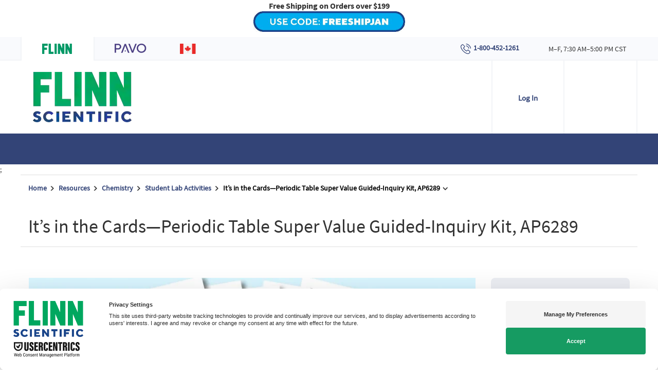

--- FILE ---
content_type: text/html; charset=UTF-8
request_url: https://player.vimeo.com/video/187035049?title=0&byline=0
body_size: 6445
content:
<!DOCTYPE html>
<html lang="en">
<head>
  <meta charset="utf-8">
  <meta name="viewport" content="width=device-width,initial-scale=1,user-scalable=yes">
  
  <link rel="canonical" href="https://player.vimeo.com/video/187035049">
  <meta name="googlebot" content="noindex,indexifembedded">
  
  
  <title>VPD0320 on Vimeo</title>
  <style>
      body, html, .player, .fallback {
          overflow: hidden;
          width: 100%;
          height: 100%;
          margin: 0;
          padding: 0;
      }
      .fallback {
          
              background-color: transparent;
          
      }
      .player.loading { opacity: 0; }
      .fallback iframe {
          position: fixed;
          left: 0;
          top: 0;
          width: 100%;
          height: 100%;
      }
  </style>
  <link rel="modulepreload" href="https://f.vimeocdn.com/p/4.46.25/js/player.module.js" crossorigin="anonymous">
  <link rel="modulepreload" href="https://f.vimeocdn.com/p/4.46.25/js/vendor.module.js" crossorigin="anonymous">
  <link rel="preload" href="https://f.vimeocdn.com/p/4.46.25/css/player.css" as="style">
</head>

<body>


<div class="vp-placeholder">
    <style>
        .vp-placeholder,
        .vp-placeholder-thumb,
        .vp-placeholder-thumb::before,
        .vp-placeholder-thumb::after {
            position: absolute;
            top: 0;
            bottom: 0;
            left: 0;
            right: 0;
        }
        .vp-placeholder {
            visibility: hidden;
            width: 100%;
            max-height: 100%;
            height: calc(486 / 864 * 100vw);
            max-width: calc(864 / 486 * 100vh);
            margin: auto;
        }
        .vp-placeholder-carousel {
            display: none;
            background-color: #000;
            position: absolute;
            left: 0;
            right: 0;
            bottom: -60px;
            height: 60px;
        }
    </style>

    

    
        <style>
            .vp-placeholder-thumb {
                overflow: hidden;
                width: 100%;
                max-height: 100%;
                margin: auto;
            }
            .vp-placeholder-thumb::before,
            .vp-placeholder-thumb::after {
                content: "";
                display: block;
                filter: blur(7px);
                margin: 0;
                background: url(https://i.vimeocdn.com/video/596650179-b8c5c3d46cc20a23e07cdb1a0f411f534b35dc2bf8b021a5b8b5cdcd8fa20001-d?mw=80&q=85) 50% 50% / contain no-repeat;
            }
            .vp-placeholder-thumb::before {
                 
                margin: -30px;
            }
        </style>
    

    <div class="vp-placeholder-thumb"></div>
    <div class="vp-placeholder-carousel"></div>
    <script>function placeholderInit(t,h,d,s,n,o){var i=t.querySelector(".vp-placeholder"),v=t.querySelector(".vp-placeholder-thumb");if(h){var p=function(){try{return window.self!==window.top}catch(a){return!0}}(),w=200,y=415,r=60;if(!p&&window.innerWidth>=w&&window.innerWidth<y){i.style.bottom=r+"px",i.style.maxHeight="calc(100vh - "+r+"px)",i.style.maxWidth="calc("+n+" / "+o+" * (100vh - "+r+"px))";var f=t.querySelector(".vp-placeholder-carousel");f.style.display="block"}}if(d){var e=new Image;e.onload=function(){var a=n/o,c=e.width/e.height;if(c<=.95*a||c>=1.05*a){var l=i.getBoundingClientRect(),g=l.right-l.left,b=l.bottom-l.top,m=window.innerWidth/g*100,x=window.innerHeight/b*100;v.style.height="calc("+e.height+" / "+e.width+" * "+m+"vw)",v.style.maxWidth="calc("+e.width+" / "+e.height+" * "+x+"vh)"}i.style.visibility="visible"},e.src=s}else i.style.visibility="visible"}
</script>
    <script>placeholderInit(document,  false ,  true , "https://i.vimeocdn.com/video/596650179-b8c5c3d46cc20a23e07cdb1a0f411f534b35dc2bf8b021a5b8b5cdcd8fa20001-d?mw=80\u0026q=85",  864 ,  486 );</script>
</div>

<div id="player" class="player"></div>
<script>window.playerConfig = {"cdn_url":"https://f.vimeocdn.com","vimeo_api_url":"api.vimeo.com","request":{"files":{"dash":{"cdns":{"akfire_interconnect_quic":{"avc_url":"https://vod-adaptive-ak.vimeocdn.com/exp=1768899764~acl=%2Facfd0184-02df-41b1-98a1-b9e3530aa6ec%2Fpsid%3Db0db16de8c28998f73a97c3424558992b3e7095ebb9cef01ea56a4a716e0ac15%2F%2A~hmac=be390833c772d152ca1e7c206a6ca24db9ab748cd3dba2b2bce784926923261f/acfd0184-02df-41b1-98a1-b9e3530aa6ec/psid=b0db16de8c28998f73a97c3424558992b3e7095ebb9cef01ea56a4a716e0ac15/v2/playlist/av/primary/playlist.json?omit=av1-hevc\u0026pathsig=8c953e4f~T5ZsidWRedpWULVG4T27yuxrpLpQzUBNQ_tXzT9PBlg\u0026r=dXM%3D\u0026rh=2XxFAd","origin":"gcs","url":"https://vod-adaptive-ak.vimeocdn.com/exp=1768899764~acl=%2Facfd0184-02df-41b1-98a1-b9e3530aa6ec%2Fpsid%3Db0db16de8c28998f73a97c3424558992b3e7095ebb9cef01ea56a4a716e0ac15%2F%2A~hmac=be390833c772d152ca1e7c206a6ca24db9ab748cd3dba2b2bce784926923261f/acfd0184-02df-41b1-98a1-b9e3530aa6ec/psid=b0db16de8c28998f73a97c3424558992b3e7095ebb9cef01ea56a4a716e0ac15/v2/playlist/av/primary/playlist.json?pathsig=8c953e4f~T5ZsidWRedpWULVG4T27yuxrpLpQzUBNQ_tXzT9PBlg\u0026r=dXM%3D\u0026rh=2XxFAd"},"fastly_skyfire":{"avc_url":"https://skyfire.vimeocdn.com/1768899764-0x278518261a80f1d4f833136c3a2f1a8a12bece86/acfd0184-02df-41b1-98a1-b9e3530aa6ec/psid=b0db16de8c28998f73a97c3424558992b3e7095ebb9cef01ea56a4a716e0ac15/v2/playlist/av/primary/playlist.json?omit=av1-hevc\u0026pathsig=8c953e4f~T5ZsidWRedpWULVG4T27yuxrpLpQzUBNQ_tXzT9PBlg\u0026r=dXM%3D\u0026rh=2XxFAd","origin":"gcs","url":"https://skyfire.vimeocdn.com/1768899764-0x278518261a80f1d4f833136c3a2f1a8a12bece86/acfd0184-02df-41b1-98a1-b9e3530aa6ec/psid=b0db16de8c28998f73a97c3424558992b3e7095ebb9cef01ea56a4a716e0ac15/v2/playlist/av/primary/playlist.json?pathsig=8c953e4f~T5ZsidWRedpWULVG4T27yuxrpLpQzUBNQ_tXzT9PBlg\u0026r=dXM%3D\u0026rh=2XxFAd"}},"default_cdn":"akfire_interconnect_quic","separate_av":true,"streams":[{"profile":"165","id":"0caaf38a-f219-41e6-b00c-34e0fcb47682","fps":29.97,"quality":"540p"},{"profile":"164","id":"adf30a18-a0e6-4888-96ec-5a663d20c2ec","fps":29.97,"quality":"360p"}],"streams_avc":[{"profile":"165","id":"0caaf38a-f219-41e6-b00c-34e0fcb47682","fps":29.97,"quality":"540p"},{"profile":"164","id":"adf30a18-a0e6-4888-96ec-5a663d20c2ec","fps":29.97,"quality":"360p"}]},"hls":{"cdns":{"akfire_interconnect_quic":{"avc_url":"https://vod-adaptive-ak.vimeocdn.com/exp=1768899764~acl=%2Facfd0184-02df-41b1-98a1-b9e3530aa6ec%2Fpsid%3Db0db16de8c28998f73a97c3424558992b3e7095ebb9cef01ea56a4a716e0ac15%2F%2A~hmac=be390833c772d152ca1e7c206a6ca24db9ab748cd3dba2b2bce784926923261f/acfd0184-02df-41b1-98a1-b9e3530aa6ec/psid=b0db16de8c28998f73a97c3424558992b3e7095ebb9cef01ea56a4a716e0ac15/v2/playlist/av/primary/playlist.m3u8?omit=av1-hevc-opus\u0026pathsig=8c953e4f~LXKjvTO2-iZnSbAMItU9RfFJLI4q2J5UQteH9yapLkk\u0026r=dXM%3D\u0026rh=2XxFAd\u0026sf=fmp4","origin":"gcs","url":"https://vod-adaptive-ak.vimeocdn.com/exp=1768899764~acl=%2Facfd0184-02df-41b1-98a1-b9e3530aa6ec%2Fpsid%3Db0db16de8c28998f73a97c3424558992b3e7095ebb9cef01ea56a4a716e0ac15%2F%2A~hmac=be390833c772d152ca1e7c206a6ca24db9ab748cd3dba2b2bce784926923261f/acfd0184-02df-41b1-98a1-b9e3530aa6ec/psid=b0db16de8c28998f73a97c3424558992b3e7095ebb9cef01ea56a4a716e0ac15/v2/playlist/av/primary/playlist.m3u8?omit=opus\u0026pathsig=8c953e4f~LXKjvTO2-iZnSbAMItU9RfFJLI4q2J5UQteH9yapLkk\u0026r=dXM%3D\u0026rh=2XxFAd\u0026sf=fmp4"},"fastly_skyfire":{"avc_url":"https://skyfire.vimeocdn.com/1768899764-0x278518261a80f1d4f833136c3a2f1a8a12bece86/acfd0184-02df-41b1-98a1-b9e3530aa6ec/psid=b0db16de8c28998f73a97c3424558992b3e7095ebb9cef01ea56a4a716e0ac15/v2/playlist/av/primary/playlist.m3u8?omit=av1-hevc-opus\u0026pathsig=8c953e4f~LXKjvTO2-iZnSbAMItU9RfFJLI4q2J5UQteH9yapLkk\u0026r=dXM%3D\u0026rh=2XxFAd\u0026sf=fmp4","origin":"gcs","url":"https://skyfire.vimeocdn.com/1768899764-0x278518261a80f1d4f833136c3a2f1a8a12bece86/acfd0184-02df-41b1-98a1-b9e3530aa6ec/psid=b0db16de8c28998f73a97c3424558992b3e7095ebb9cef01ea56a4a716e0ac15/v2/playlist/av/primary/playlist.m3u8?omit=opus\u0026pathsig=8c953e4f~LXKjvTO2-iZnSbAMItU9RfFJLI4q2J5UQteH9yapLkk\u0026r=dXM%3D\u0026rh=2XxFAd\u0026sf=fmp4"}},"default_cdn":"akfire_interconnect_quic","separate_av":true},"progressive":[{"profile":"165","width":864,"height":486,"mime":"video/mp4","fps":29.97,"url":"https://vod-progressive-ak.vimeocdn.com/exp=1768899764~acl=%2Fvimeo-prod-skyfire-std-us%2F01%2F2407%2F7%2F187035049%2F617437317.mp4~hmac=f47bca104e9ef4c34b14a1ab2a0f1f4d0b8cc2204c37ffdf8d43ead0406d15aa/vimeo-prod-skyfire-std-us/01/2407/7/187035049/617437317.mp4","cdn":"akamai_interconnect","quality":"540p","id":"0caaf38a-f219-41e6-b00c-34e0fcb47682","origin":"gcs"},{"profile":"164","width":640,"height":360,"mime":"video/mp4","fps":29.97,"url":"https://vod-progressive-ak.vimeocdn.com/exp=1768899764~acl=%2Fvimeo-prod-skyfire-std-us%2F01%2F2407%2F7%2F187035049%2F617437298.mp4~hmac=faf000fa8992c519e60f48f51a6aba4d159d367ac7d9adab59f4b6ea4a303a2d/vimeo-prod-skyfire-std-us/01/2407/7/187035049/617437298.mp4","cdn":"akamai_interconnect","quality":"360p","id":"adf30a18-a0e6-4888-96ec-5a663d20c2ec","origin":"gcs"}]},"file_codecs":{"av1":[],"avc":["0caaf38a-f219-41e6-b00c-34e0fcb47682","adf30a18-a0e6-4888-96ec-5a663d20c2ec"],"hevc":{"dvh1":[],"hdr":[],"sdr":[]}},"lang":"en","referrer":"https://www.flinnsci.com/","cookie_domain":".vimeo.com","signature":"2ad726ca3786ee3560da7263b4322840","timestamp":1768896164,"expires":3600,"thumb_preview":{"url":"https://videoapi-sprites.vimeocdn.com/video-sprites/image/6a17d5ef-8f91-469c-8d50-49239d6871d8.0.jpeg?ClientID=sulu\u0026Expires=1768899764\u0026Signature=265052a0e2aa9709d09da2eed5431e7843a12eb1","height":2880,"width":4260,"frame_height":240,"frame_width":426,"columns":10,"frames":120},"currency":"USD","session":"97418287bb34302f082b73e5c4aa76fdbcc8fc491768896164","cookie":{"volume":1,"quality":null,"hd":0,"captions":null,"transcript":null,"captions_styles":{"color":null,"fontSize":null,"fontFamily":null,"fontOpacity":null,"bgOpacity":null,"windowColor":null,"windowOpacity":null,"bgColor":null,"edgeStyle":null},"audio_language":null,"audio_kind":null,"qoe_survey_vote":0},"build":{"backend":"31e9776","js":"4.46.25"},"urls":{"js":"https://f.vimeocdn.com/p/4.46.25/js/player.js","js_base":"https://f.vimeocdn.com/p/4.46.25/js","js_module":"https://f.vimeocdn.com/p/4.46.25/js/player.module.js","js_vendor_module":"https://f.vimeocdn.com/p/4.46.25/js/vendor.module.js","locales_js":{"de-DE":"https://f.vimeocdn.com/p/4.46.25/js/player.de-DE.js","en":"https://f.vimeocdn.com/p/4.46.25/js/player.js","es":"https://f.vimeocdn.com/p/4.46.25/js/player.es.js","fr-FR":"https://f.vimeocdn.com/p/4.46.25/js/player.fr-FR.js","ja-JP":"https://f.vimeocdn.com/p/4.46.25/js/player.ja-JP.js","ko-KR":"https://f.vimeocdn.com/p/4.46.25/js/player.ko-KR.js","pt-BR":"https://f.vimeocdn.com/p/4.46.25/js/player.pt-BR.js","zh-CN":"https://f.vimeocdn.com/p/4.46.25/js/player.zh-CN.js"},"ambisonics_js":"https://f.vimeocdn.com/p/external/ambisonics.min.js","barebone_js":"https://f.vimeocdn.com/p/4.46.25/js/barebone.js","chromeless_js":"https://f.vimeocdn.com/p/4.46.25/js/chromeless.js","three_js":"https://f.vimeocdn.com/p/external/three.rvimeo.min.js","vuid_js":"https://f.vimeocdn.com/js_opt/modules/utils/vuid.min.js","hive_sdk":"https://f.vimeocdn.com/p/external/hive-sdk.js","hive_interceptor":"https://f.vimeocdn.com/p/external/hive-interceptor.js","proxy":"https://player.vimeo.com/static/proxy.html","css":"https://f.vimeocdn.com/p/4.46.25/css/player.css","chromeless_css":"https://f.vimeocdn.com/p/4.46.25/css/chromeless.css","fresnel":"https://arclight.vimeo.com/add/player-stats","player_telemetry_url":"https://arclight.vimeo.com/player-events","telemetry_base":"https://lensflare.vimeo.com"},"flags":{"plays":1,"dnt":0,"autohide_controls":0,"preload_video":"metadata_on_hover","qoe_survey_forced":0,"ai_widget":0,"ecdn_delta_updates":0,"disable_mms":0,"check_clip_skipping_forward":0},"country":"US","client":{"ip":"3.142.70.162"},"ab_tests":{"cross_origin_texttracks":{"group":"variant","track":false,"data":null}},"atid":"3472809756.1768896164","ai_widget_signature":"56b11b4ec87f9bde4447c8209822d16792343c011921b74a1c7d513816c3312f_1768899764","config_refresh_url":"https://player.vimeo.com/video/187035049/config/request?atid=3472809756.1768896164\u0026expires=3600\u0026referrer=https%3A%2F%2Fwww.flinnsci.com%2F\u0026session=97418287bb34302f082b73e5c4aa76fdbcc8fc491768896164\u0026signature=2ad726ca3786ee3560da7263b4322840\u0026time=1768896164\u0026v=1"},"player_url":"player.vimeo.com","video":{"id":187035049,"title":"VPD0320","width":864,"height":486,"duration":84,"url":"","share_url":"https://vimeo.com/187035049","embed_code":"\u003ciframe title=\"vimeo-player\" src=\"https://player.vimeo.com/video/187035049?h=02631095c7\" width=\"640\" height=\"360\" frameborder=\"0\" referrerpolicy=\"strict-origin-when-cross-origin\" allow=\"autoplay; fullscreen; picture-in-picture; clipboard-write; encrypted-media; web-share\"   allowfullscreen\u003e\u003c/iframe\u003e","default_to_hd":0,"privacy":"disable","embed_permission":"whitelist","thumbnail_url":"https://i.vimeocdn.com/video/596650179-b8c5c3d46cc20a23e07cdb1a0f411f534b35dc2bf8b021a5b8b5cdcd8fa20001-d","owner":{"id":53665199,"name":"Flinn Scientific","img":"https://i.vimeocdn.com/portrait/17332047_60x60?sig=01b609f7abc381692a344918a05226f3f8796f3905bb1f67c7d6e284e704b48e\u0026v=1\u0026region=us","img_2x":"https://i.vimeocdn.com/portrait/17332047_60x60?sig=01b609f7abc381692a344918a05226f3f8796f3905bb1f67c7d6e284e704b48e\u0026v=1\u0026region=us","url":"https://vimeo.com/user53665199","account_type":"custom"},"spatial":0,"live_event":null,"version":{"current":null,"available":[{"id":693570135,"file_id":617435253,"is_current":true}]},"unlisted_hash":null,"rating":{"id":6},"fps":29.97,"bypass_token":"eyJ0eXAiOiJKV1QiLCJhbGciOiJIUzI1NiJ9.eyJjbGlwX2lkIjoxODcwMzUwNDksImV4cCI6MTc2ODg5OTc4MH0.yWpJiiR-kjm-S_yJMH4IgUSNDyy5xDi60s8ryxr9nxo","channel_layout":"stereo","ai":0,"locale":""},"user":{"id":0,"team_id":0,"team_origin_user_id":0,"account_type":"none","liked":0,"watch_later":0,"owner":0,"mod":0,"logged_in":0,"private_mode_enabled":0,"vimeo_api_client_token":"eyJhbGciOiJIUzI1NiIsInR5cCI6IkpXVCJ9.eyJzZXNzaW9uX2lkIjoiOTc0MTgyODdiYjM0MzAyZjA4MmI3M2U1YzRhYTc2ZmRiY2M4ZmM0OTE3Njg4OTYxNjQiLCJleHAiOjE3Njg4OTk3NjQsImFwcF9pZCI6MTE4MzU5LCJzY29wZXMiOiJwdWJsaWMgc3RhdHMifQ.adxsVJMrE5GMXm1Fofqsvq1khElFteHR3mwVpiLFtcE"},"view":1,"vimeo_url":"vimeo.com","embed":{"audio_track":"","autoplay":0,"autopause":1,"dnt":0,"editor":0,"keyboard":1,"log_plays":1,"loop":0,"muted":0,"on_site":0,"texttrack":"","transparent":1,"outro":"beginning","playsinline":1,"quality":null,"player_id":"","api":null,"app_id":"","color":"","color_one":"000000","color_two":"00adef","color_three":"ffffff","color_four":"000000","context":"embed.main","settings":{"auto_pip":1,"badge":0,"byline":0,"collections":0,"color":0,"force_color_one":0,"force_color_two":0,"force_color_three":0,"force_color_four":0,"embed":0,"fullscreen":1,"like":0,"logo":0,"playbar":1,"portrait":0,"pip":1,"share":0,"spatial_compass":0,"spatial_label":0,"speed":0,"title":0,"volume":1,"watch_later":0,"watch_full_video":1,"controls":1,"airplay":1,"audio_tracks":1,"chapters":1,"chromecast":1,"cc":1,"transcript":1,"quality":1,"play_button_position":0,"ask_ai":0,"skipping_forward":1,"debug_payload_collection_policy":"default"},"create_interactive":{"has_create_interactive":false,"viddata_url":""},"min_quality":null,"max_quality":null,"initial_quality":null,"prefer_mms":1}}</script>
<script>const fullscreenSupported="exitFullscreen"in document||"webkitExitFullscreen"in document||"webkitCancelFullScreen"in document||"mozCancelFullScreen"in document||"msExitFullscreen"in document||"webkitEnterFullScreen"in document.createElement("video");var isIE=checkIE(window.navigator.userAgent),incompatibleBrowser=!fullscreenSupported||isIE;window.noModuleLoading=!1,window.dynamicImportSupported=!1,window.cssLayersSupported=typeof CSSLayerBlockRule<"u",window.isInIFrame=function(){try{return window.self!==window.top}catch(e){return!0}}(),!window.isInIFrame&&/twitter/i.test(navigator.userAgent)&&window.playerConfig.video.url&&(window.location=window.playerConfig.video.url),window.playerConfig.request.lang&&document.documentElement.setAttribute("lang",window.playerConfig.request.lang),window.loadScript=function(e){var n=document.getElementsByTagName("script")[0];n&&n.parentNode?n.parentNode.insertBefore(e,n):document.head.appendChild(e)},window.loadVUID=function(){if(!window.playerConfig.request.flags.dnt&&!window.playerConfig.embed.dnt){window._vuid=[["pid",window.playerConfig.request.session]];var e=document.createElement("script");e.async=!0,e.src=window.playerConfig.request.urls.vuid_js,window.loadScript(e)}},window.loadCSS=function(e,n){var i={cssDone:!1,startTime:new Date().getTime(),link:e.createElement("link")};return i.link.rel="stylesheet",i.link.href=n,e.getElementsByTagName("head")[0].appendChild(i.link),i.link.onload=function(){i.cssDone=!0},i},window.loadLegacyJS=function(e,n){if(incompatibleBrowser){var i=e.querySelector(".vp-placeholder");i&&i.parentNode&&i.parentNode.removeChild(i);let a=`/video/${window.playerConfig.video.id}/fallback`;window.playerConfig.request.referrer&&(a+=`?referrer=${window.playerConfig.request.referrer}`),n.innerHTML=`<div class="fallback"><iframe title="unsupported message" src="${a}" frameborder="0"></iframe></div>`}else{n.className="player loading";var t=window.loadCSS(e,window.playerConfig.request.urls.css),r=e.createElement("script"),o=!1;r.src=window.playerConfig.request.urls.js,window.loadScript(r),r["onreadystatechange"in r?"onreadystatechange":"onload"]=function(){!o&&(!this.readyState||this.readyState==="loaded"||this.readyState==="complete")&&(o=!0,playerObject=new VimeoPlayer(n,window.playerConfig,t.cssDone||{link:t.link,startTime:t.startTime}))},window.loadVUID()}};function checkIE(e){e=e&&e.toLowerCase?e.toLowerCase():"";function n(r){return r=r.toLowerCase(),new RegExp(r).test(e);return browserRegEx}var i=n("msie")?parseFloat(e.replace(/^.*msie (\d+).*$/,"$1")):!1,t=n("trident")?parseFloat(e.replace(/^.*trident\/(\d+)\.(\d+).*$/,"$1.$2"))+4:!1;return i||t}
</script>
<script nomodule>
  window.noModuleLoading = true;
  var playerEl = document.getElementById('player');
  window.loadLegacyJS(document, playerEl);
</script>
<script type="module">try{import("").catch(()=>{})}catch(t){}window.dynamicImportSupported=!0;
</script>
<script type="module">if(!window.dynamicImportSupported||!window.cssLayersSupported){if(!window.noModuleLoading){window.noModuleLoading=!0;var playerEl=document.getElementById("player");window.loadLegacyJS(document,playerEl)}var moduleScriptLoader=document.getElementById("js-module-block");moduleScriptLoader&&moduleScriptLoader.parentElement.removeChild(moduleScriptLoader)}
</script>
<script type="module" id="js-module-block">if(!window.noModuleLoading&&window.dynamicImportSupported&&window.cssLayersSupported){const n=document.getElementById("player"),e=window.loadCSS(document,window.playerConfig.request.urls.css);import(window.playerConfig.request.urls.js_module).then(function(o){new o.VimeoPlayer(n,window.playerConfig,e.cssDone||{link:e.link,startTime:e.startTime}),window.loadVUID()}).catch(function(o){throw/TypeError:[A-z ]+import[A-z ]+module/gi.test(o)&&window.loadLegacyJS(document,n),o})}
</script>

<script type="application/ld+json">{"embedUrl":"https://player.vimeo.com/video/187035049?h=02631095c7","thumbnailUrl":"https://i.vimeocdn.com/video/596650179-b8c5c3d46cc20a23e07cdb1a0f411f534b35dc2bf8b021a5b8b5cdcd8fa20001-d?f=webp","name":"VPD0320","description":"This is \"VPD0320\" by \"Flinn Scientific\" on Vimeo, the home for high quality videos and the people who love them.","duration":"PT84S","uploadDate":"2016-10-12T11:47:11-04:00","@context":"https://schema.org/","@type":"VideoObject"}</script>

</body>
</html>
